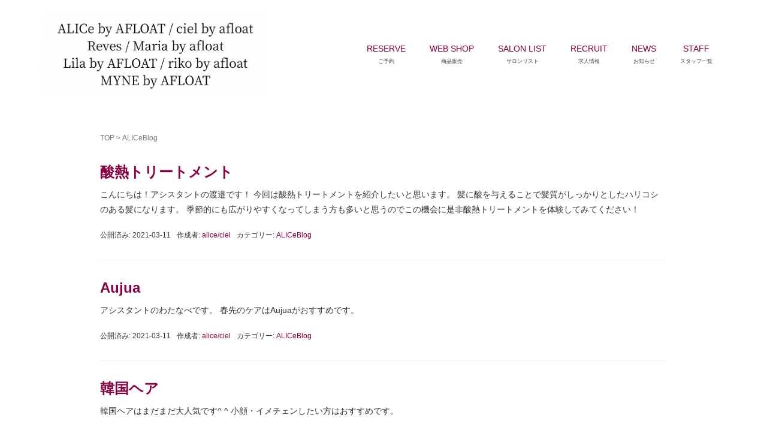

--- FILE ---
content_type: text/html; charset=UTF-8
request_url: http://alice-by-afloat.com/category/aliceblog/page/3/
body_size: 7132
content:
<!DOCTYPE html>
<html lang="ja">
<head prefix="og: http://ogp.me/ns# fb: http://ogp.me/ns/fb# website: http://ogp.me/ns/website#">
	<meta charset="UTF-8">
	<meta name="viewport" content="width=device-width, initial-scale=1.0, maximum-scale=1.0, user-scalable=0" />
	<link rel="pingback" href="http://alice-by-afloat.com/wordpress2003/xmlrpc.php" />
	<!--[if lt IE 9]>
	<script src="http://alice-by-afloat.com/wordpress2003/wp-content/themes/habakiri/js/html5shiv.min.js"></script>
	<![endif]-->
	<title>ALICeBlog &#8211; ページ 3 &#8211; ALICe by afloat / ciel by afloat / Maria by afloat / Lila by afloat / riko by afloat / MYNE by afloat</title>
<link rel='dns-prefetch' href='//webfonts.sakura.ne.jp' />
<link rel='dns-prefetch' href='//s.w.org' />
<link rel="alternate" type="application/rss+xml" title="ALICe by afloat / ciel by afloat / Maria by afloat / Lila by afloat / riko by afloat / MYNE by afloat &raquo; フィード" href="http://alice-by-afloat.com/feed/" />
<link rel="alternate" type="application/rss+xml" title="ALICe by afloat / ciel by afloat / Maria by afloat / Lila by afloat / riko by afloat / MYNE by afloat &raquo; コメントフィード" href="http://alice-by-afloat.com/comments/feed/" />
<link rel="alternate" type="application/rss+xml" title="ALICe by afloat / ciel by afloat / Maria by afloat / Lila by afloat / riko by afloat / MYNE by afloat &raquo; ALICeBlog カテゴリーのフィード" href="http://alice-by-afloat.com/category/aliceblog/feed/" />
		<script type="text/javascript">
			window._wpemojiSettings = {"baseUrl":"https:\/\/s.w.org\/images\/core\/emoji\/12.0.0-1\/72x72\/","ext":".png","svgUrl":"https:\/\/s.w.org\/images\/core\/emoji\/12.0.0-1\/svg\/","svgExt":".svg","source":{"concatemoji":"http:\/\/alice-by-afloat.com\/wordpress2003\/wp-includes\/js\/wp-emoji-release.min.js?ver=5.4.18"}};
			/*! This file is auto-generated */
			!function(e,a,t){var n,r,o,i=a.createElement("canvas"),p=i.getContext&&i.getContext("2d");function s(e,t){var a=String.fromCharCode;p.clearRect(0,0,i.width,i.height),p.fillText(a.apply(this,e),0,0);e=i.toDataURL();return p.clearRect(0,0,i.width,i.height),p.fillText(a.apply(this,t),0,0),e===i.toDataURL()}function c(e){var t=a.createElement("script");t.src=e,t.defer=t.type="text/javascript",a.getElementsByTagName("head")[0].appendChild(t)}for(o=Array("flag","emoji"),t.supports={everything:!0,everythingExceptFlag:!0},r=0;r<o.length;r++)t.supports[o[r]]=function(e){if(!p||!p.fillText)return!1;switch(p.textBaseline="top",p.font="600 32px Arial",e){case"flag":return s([127987,65039,8205,9895,65039],[127987,65039,8203,9895,65039])?!1:!s([55356,56826,55356,56819],[55356,56826,8203,55356,56819])&&!s([55356,57332,56128,56423,56128,56418,56128,56421,56128,56430,56128,56423,56128,56447],[55356,57332,8203,56128,56423,8203,56128,56418,8203,56128,56421,8203,56128,56430,8203,56128,56423,8203,56128,56447]);case"emoji":return!s([55357,56424,55356,57342,8205,55358,56605,8205,55357,56424,55356,57340],[55357,56424,55356,57342,8203,55358,56605,8203,55357,56424,55356,57340])}return!1}(o[r]),t.supports.everything=t.supports.everything&&t.supports[o[r]],"flag"!==o[r]&&(t.supports.everythingExceptFlag=t.supports.everythingExceptFlag&&t.supports[o[r]]);t.supports.everythingExceptFlag=t.supports.everythingExceptFlag&&!t.supports.flag,t.DOMReady=!1,t.readyCallback=function(){t.DOMReady=!0},t.supports.everything||(n=function(){t.readyCallback()},a.addEventListener?(a.addEventListener("DOMContentLoaded",n,!1),e.addEventListener("load",n,!1)):(e.attachEvent("onload",n),a.attachEvent("onreadystatechange",function(){"complete"===a.readyState&&t.readyCallback()})),(n=t.source||{}).concatemoji?c(n.concatemoji):n.wpemoji&&n.twemoji&&(c(n.twemoji),c(n.wpemoji)))}(window,document,window._wpemojiSettings);
		</script>
		<style type="text/css">
img.wp-smiley,
img.emoji {
	display: inline !important;
	border: none !important;
	box-shadow: none !important;
	height: 1em !important;
	width: 1em !important;
	margin: 0 .07em !important;
	vertical-align: -0.1em !important;
	background: none !important;
	padding: 0 !important;
}
</style>
	<link rel='stylesheet' id='wp-block-library-css'  href='http://alice-by-afloat.com/wordpress2003/wp-includes/css/dist/block-library/style.min.css?ver=5.4.18' type='text/css' media='all' />
<link rel='stylesheet' id='habakiri-assets-css'  href='http://alice-by-afloat.com/wordpress2003/wp-content/themes/habakiri/css/assets.min.css?ver=2.5.2' type='text/css' media='all' />
<link rel='stylesheet' id='habakiri-css'  href='http://alice-by-afloat.com/wordpress2003/wp-content/themes/habakiri/style.min.css?ver=20200426082943' type='text/css' media='all' />
<script type='text/javascript' src='http://alice-by-afloat.com/wordpress2003/wp-includes/js/jquery/jquery.js?ver=1.12.4-wp'></script>
<script type='text/javascript' src='http://alice-by-afloat.com/wordpress2003/wp-includes/js/jquery/jquery-migrate.min.js?ver=1.4.1'></script>
<script type='text/javascript' src='//webfonts.sakura.ne.jp/js/sakura.js?ver=2.0.1'></script>
<link rel='https://api.w.org/' href='http://alice-by-afloat.com/wp-json/' />
<link rel="EditURI" type="application/rsd+xml" title="RSD" href="http://alice-by-afloat.com/wordpress2003/xmlrpc.php?rsd" />
<link rel="wlwmanifest" type="application/wlwmanifest+xml" href="http://alice-by-afloat.com/wordpress2003/wp-includes/wlwmanifest.xml" /> 
<meta name="generator" content="WordPress 5.4.18" />
		<style>
		/* Safari 6.1+ (10.0 is the latest version of Safari at this time) */
		@media (max-width: 991px) and (min-color-index: 0) and (-webkit-min-device-pixel-ratio: 0) { @media () {
			display: block !important;
			.header__col {
				width: 100%;
			}
		}}
		</style>
		<style>a{color:#890040}a:focus,a:active,a:hover{color:#896576}.site-branding a{color:#330000}.responsive-nav a{color:#890040;font-size:14px}.responsive-nav a small{color:#3f3f3f;font-size:9px}.responsive-nav a:hover small,.responsive-nav a:active small,.responsive-nav .current-menu-item small,.responsive-nav .current-menu-ancestor small,.responsive-nav .current-menu-parent small,.responsive-nav .current_page_item small,.responsive-nav .current_page_parent small{color:#777}.responsive-nav .menu>.menu-item>a,.header--transparency.header--fixed--is_scrolled .responsive-nav .menu>.menu-item>a{background-color:transparent;padding:23px 20px}.responsive-nav .menu>.menu-item>a:hover,.responsive-nav .menu>.menu-item>a:active,.responsive-nav .menu>.current-menu-item>a,.responsive-nav .menu>.current-menu-ancestor>a,.responsive-nav .menu>.current-menu-parent>a,.responsive-nav .menu>.current_page_item>a,.responsive-nav .menu>.current_page_parent>a,.header--transparency.header--fixed--is_scrolled .responsive-nav .menu>.menu-item>a:hover,.header--transparency.header--fixed--is_scrolled .responsive-nav .menu>.menu-item>a:active,.header--transparency.header--fixed--is_scrolled .responsive-nav .menu>.current-menu-item>a,.header--transparency.header--fixed--is_scrolled .responsive-nav .menu>.current-menu-ancestor>a,.header--transparency.header--fixed--is_scrolled .responsive-nav .menu>.current-menu-parent>a,.header--transparency.header--fixed--is_scrolled .responsive-nav .menu>.current_page_item>a,.header--transparency.header--fixed--is_scrolled .responsive-nav .menu>.current_page_parent>a{background-color:transparent;color:#896576}.responsive-nav .sub-menu a{background-color:#ffffff;color:#777777}.responsive-nav .sub-menu a:hover,.responsive-nav .sub-menu a:active,.responsive-nav .sub-menu .current-menu-item a,.responsive-nav .sub-menu .current-menu-ancestor a,.responsive-nav .sub-menu .current-menu-parent a,.responsive-nav .sub-menu .current_page_item a,.responsive-nav .sub-menu .current_page_parent a{background-color:#ffffff;color:#337ab7}.off-canvas-nav{font-size:15px}.responsive-nav,.header--transparency.header--fixed--is_scrolled .responsive-nav{background-color:transparent}#responsive-btn{background-color:transparent;border-color:transparent;color:#000}#responsive-btn:hover{background-color:#e5d7da;border-color:#e5d7da;color:#000}.habakiri-slider__transparent-layer{background-color:rgba( 255,255,255, 0.1 )}.page-header{background-color:#ffffff;color:#333333}.pagination>li>a{color:#890040}.pagination>li>span{background-color:#890040;border-color:#890040}.pagination>li>a:focus,.pagination>li>a:hover,.pagination>li>span:focus,.pagination>li>span:hover{color:#896576}.header{background-color:#fff}.header--transparency.header--fixed--is_scrolled{background-color:#fff !important}.footer{background-color:#d19ca2}.footer-widget-area a{color:#777}.footer-widget-area,.footer-widget-area .widget_calendar #wp-calendar caption{color:#555}.footer-widget-area .widget_calendar #wp-calendar,.footer-widget-area .widget_calendar #wp-calendar *{border-color:#555}@media(min-width:992px){.responsive-nav{display:block}.off-canvas-nav,#responsive-btn{display:none !important}.header--2row{padding-bottom:0}.header--2row .header__col,.header--center .header__col{display:block}.header--2row .responsive-nav,.header--center .responsive-nav{margin-right:-1000px;margin-left:-1000px;padding-right:1000px;padding-left:1000px}.header--2row .site-branding,.header--center .site-branding{padding-bottom:0}.header--center .site-branding{text-align:center}}</style><link rel="icon" href="http://alice-by-afloat.com/wordpress2003/wp-content/uploads/2020/04/cropped-サイトアイコン-32x32.jpg" sizes="32x32" />
<link rel="icon" href="http://alice-by-afloat.com/wordpress2003/wp-content/uploads/2020/04/cropped-サイトアイコン-192x192.jpg" sizes="192x192" />
<link rel="apple-touch-icon" href="http://alice-by-afloat.com/wordpress2003/wp-content/uploads/2020/04/cropped-サイトアイコン-180x180.jpg" />
<meta name="msapplication-TileImage" content="http://alice-by-afloat.com/wordpress2003/wp-content/uploads/2020/04/cropped-サイトアイコン-270x270.jpg" />
		<style type="text/css" id="wp-custom-css">
			body {
	font-family: 'メイリオ', Meiryo,YuGothic,'Yu Gothic','Yu Gothic UI','Hiragino Kaku Gothic ProN','ヒラギノ角ゴ ProN W3',sans-serif;
    line-height: 1.8;
    font-weight: 500;
}

p, ul, ol, dl, table {
    margin-bottom: 20px;
}

h2, .h2 {
    font-size: 26px;
    margin: 40px 0 20px;
}

h3, h3 {
    font-size: 22px;
}


a:hover img{
opacity:0.5;
filter:alpha(opacity=50);
-ms-filter: “alpha( opacity=50 )”;
}

iframe {
  width: 100%;
}

.page h1.entry__title{
 display: none;
}

.off-canvas-nav--dark {
	background-color: rgba(180,150,150,0.5);
	border-style: none;	
}

.off-canvas-nav--dark a{
	color: rgba(50,50,50);
	border-style: none;	
}

.responsive-nav-contents,
.off-canvas-nav {
      transition: transform 0.3s ease-out;
      -ms-transition: transform 0.3s ease-out;
      -moz-transition: transform 0.3s ease-out;
      -webkit-transition: transform 0.3s ease-out;
}
		</style>
		</head>
<body class="archive paged category category-aliceblog category-3 paged-3 category-paged-3 blog-template-archive-no-sidebar">
<div id="container">
		<header id="header" class="header header--default ">
				<div class="container">
			<div class="row header__content">
				<div class="col-xs-10 col-md-4 header__col">
					
<div class="site-branding">
	<h1 class="site-branding__heading">
		<a href="http://alice-by-afloat.com/" rel="home"><img src="http://alice-by-afloat.com/wordpress2003/wp-content/uploads/2026/01/ALICe-by-AFLOAT-ciel-by-afloat-Reves-Maria-by-afloat-Lila-by-AFLOAT-riko-by-afloat-MYNE-by-AFLOAT.png" alt="ALICe by afloat / ciel by afloat / Maria by afloat / Lila by afloat / riko by afloat / MYNE by afloat" class="site-branding__logo" /></a>	</h1>
<!-- end .site-branding --></div>
				<!-- end .header__col --></div>
				<div class="col-xs-2 col-md-8 header__col global-nav-wrapper clearfix">
					
<nav class="global-nav js-responsive-nav nav--hide" role="navigation">
	<div class="menu-%e3%82%b0%e3%83%ad%e3%83%bc%e3%83%90%e3%83%ab%e3%83%a1%e3%83%8b%e3%83%a5%e3%83%bc-container"><ul id="menu-%e3%82%b0%e3%83%ad%e3%83%bc%e3%83%90%e3%83%ab%e3%83%a1%e3%83%8b%e3%83%a5%e3%83%bc" class="menu"><li id="menu-item-29" class="menu-item menu-item-type-post_type menu-item-object-page menu-item-29"><a href="http://alice-by-afloat.com/reserve/"><strong>RESERVE</strong><small>ご予約</small></a></li>
<li id="menu-item-30" class="menu-item menu-item-type-custom menu-item-object-custom menu-item-30"><a href="https://byalice.thebase.in/"><strong>WEB SHOP</strong><small>商品販売</small></a></li>
<li id="menu-item-31" class="menu-item menu-item-type-post_type menu-item-object-page menu-item-31"><a href="http://alice-by-afloat.com/salon-list/"><strong>SALON LIST</strong><small>サロンリスト</small></a></li>
<li id="menu-item-32" class="menu-item menu-item-type-post_type menu-item-object-page menu-item-32"><a href="http://alice-by-afloat.com/recruit/"><strong>RECRUIT</strong><small>求人情報</small></a></li>
<li id="menu-item-34" class="menu-item menu-item-type-taxonomy menu-item-object-category menu-item-34"><a href="http://alice-by-afloat.com/category/news/"><strong>NEWS</strong><small>お知らせ</small></a></li>
<li id="menu-item-361" class="menu-item menu-item-type-post_type menu-item-object-page menu-item-361"><a href="http://alice-by-afloat.com/staff-list/"><strong>STAFF</strong><small>スタッフ一覧</small></a></li>
</ul></div><!-- end .global-nav --></nav>
					<div id="responsive-btn"></div>
				<!-- end .header__col --></div>
			<!-- end .row --></div>
		<!-- end .container --></div>
			<!-- end #header --></header>
	<div id="contents">
		
<div class="sub-page-contents">
	<div class="container">
	<div class="row">
		<div class="col-md-10 col-md-offset-1">
			<main id="main" role="main">

				<div class="breadcrumbs"><a href="http://alice-by-afloat.com/">TOP</a> &gt; <strong>ALICeBlog</strong></div>				<article class="article article--archive">
	<div class="entry">
				<div class="entries entries--archive">
							<article class="article article--summary post-14702 post type-post status-publish format-standard hentry category-aliceblog">

	
		<div class="entry">
							<h1 class="entry__title entry-title h3"><a href="http://alice-by-afloat.com/aliceblog/14702/">酸熱トリートメント</a></h1>
							<div class="entry__summary">
				<p>こんにちは！アシスタントの渡邉です！ 今回は酸熱トリートメントを紹介したいと思います。 髪に酸を与えることで髪質がしっかりとしたハリコシのある髪になります。 季節的にも広がりやすくなってしまう方も多いと思うのでこの機会に是非酸熱トリートメントを体験してみてください！</p>
			<!-- end .entry__summary --></div>
					<div class="entry-meta">
			<ul class="entry-meta__list">
				<li class="entry-meta__item published"><time datetime="2021-03-11T14:35:01+09:00">公開済み: 2021-03-11</time></li><li class="entry-meta__item updated hidden"><time datetime="2021-03-11T14:35:03+09:00">更新: 2021-03-11</time></li><li class="entry-meta__item vCard author">作成者: <a href="http://alice-by-afloat.com/author/alice-ciel/"><span class="fn">alice/ciel</span></a></li><li class="entry-meta__item categories">カテゴリー: <a href="http://alice-by-afloat.com/category/aliceblog/">ALICeBlog</a></li>			</ul>
		<!-- end .entry-meta --></div>
				<!-- end .entry --></div>

	
</article>
							<article class="article article--summary post-14693 post type-post status-publish format-standard hentry category-aliceblog">

	
		<div class="entry">
							<h1 class="entry__title entry-title h3"><a href="http://alice-by-afloat.com/aliceblog/14693/">Aujua</a></h1>
							<div class="entry__summary">
				<p>アシスタントのわたなべです。 春先のケアはAujuaがおすすめです。</p>
			<!-- end .entry__summary --></div>
					<div class="entry-meta">
			<ul class="entry-meta__list">
				<li class="entry-meta__item published"><time datetime="2021-03-11T09:49:41+09:00">公開済み: 2021-03-11</time></li><li class="entry-meta__item updated hidden"><time datetime="2021-03-11T09:49:43+09:00">更新: 2021-03-11</time></li><li class="entry-meta__item vCard author">作成者: <a href="http://alice-by-afloat.com/author/alice-ciel/"><span class="fn">alice/ciel</span></a></li><li class="entry-meta__item categories">カテゴリー: <a href="http://alice-by-afloat.com/category/aliceblog/">ALICeBlog</a></li>			</ul>
		<!-- end .entry-meta --></div>
				<!-- end .entry --></div>

	
</article>
							<article class="article article--summary post-14690 post type-post status-publish format-standard hentry category-aliceblog">

	
		<div class="entry">
							<h1 class="entry__title entry-title h3"><a href="http://alice-by-afloat.com/aliceblog/14690/">韓国ヘア</a></h1>
							<div class="entry__summary">
				<p>韓国ヘアはまだまだ大人気です^ ^ 小顔・イメチェンしたい方はおすすめです。</p>
			<!-- end .entry__summary --></div>
					<div class="entry-meta">
			<ul class="entry-meta__list">
				<li class="entry-meta__item published"><time datetime="2021-03-11T09:46:58+09:00">公開済み: 2021-03-11</time></li><li class="entry-meta__item updated hidden"><time datetime="2021-03-11T09:47:00+09:00">更新: 2021-03-11</time></li><li class="entry-meta__item vCard author">作成者: <a href="http://alice-by-afloat.com/author/alice-ciel/"><span class="fn">alice/ciel</span></a></li><li class="entry-meta__item categories">カテゴリー: <a href="http://alice-by-afloat.com/category/aliceblog/">ALICeBlog</a></li>			</ul>
		<!-- end .entry-meta --></div>
				<!-- end .entry --></div>

	
</article>
							<article class="article article--summary post-14684 post type-post status-publish format-standard hentry category-aliceblog">

	
		<div class="entry">
							<h1 class="entry__title entry-title h3"><a href="http://alice-by-afloat.com/aliceblog/14684/">春は毛先の質感軽めで！！</a></h1>
							<div class="entry__summary">
				<p>こんにちは！ アリスの菅原です◎ そろそろ暖かくなってきて、春らしい陽気になりましたね！ 春は毛先の質感軽めがおすすめです！ メンズオオスメヘアー トレンドヘアならお任せください！</p>
			<!-- end .entry__summary --></div>
					<div class="entry-meta">
			<ul class="entry-meta__list">
				<li class="entry-meta__item published"><time datetime="2021-03-07T19:11:48+09:00">公開済み: 2021-03-07</time></li><li class="entry-meta__item updated hidden"><time datetime="2021-03-07T19:11:50+09:00">更新: 2021-03-07</time></li><li class="entry-meta__item vCard author">作成者: <a href="http://alice-by-afloat.com/author/alice-ciel/"><span class="fn">alice/ciel</span></a></li><li class="entry-meta__item categories">カテゴリー: <a href="http://alice-by-afloat.com/category/aliceblog/">ALICeBlog</a></li>			</ul>
		<!-- end .entry-meta --></div>
				<!-- end .entry --></div>

	
</article>
							<article class="article article--summary post-14697 post type-post status-publish format-standard hentry category-aliceblog">

	
		<div class="entry">
							<h1 class="entry__title entry-title h3"><a href="http://alice-by-afloat.com/aliceblog/14697/">春はやっぱりパーマ！</a></h1>
							<div class="entry__summary">
				<p>こんにちは。 山岡です^ ^ 暖かくなってきて、春っぽくなってきましたね。 春に向けてパーマをかける方増えています！ ワンカールのパーマ 毛先に動きのあるパーマ 乾かすだけで動きのでるデジタルパーマ ダメージレスで、柔らかく！ パーマスタイル得意です☆ お任せください^ ^</p>
			<!-- end .entry__summary --></div>
					<div class="entry-meta">
			<ul class="entry-meta__list">
				<li class="entry-meta__item published"><time datetime="2021-03-05T12:53:07+09:00">公開済み: 2021-03-05</time></li><li class="entry-meta__item updated hidden"><time datetime="2021-03-11T12:53:26+09:00">更新: 2021-03-11</time></li><li class="entry-meta__item vCard author">作成者: <a href="http://alice-by-afloat.com/author/alice-ciel/"><span class="fn">alice/ciel</span></a></li><li class="entry-meta__item categories">カテゴリー: <a href="http://alice-by-afloat.com/category/aliceblog/">ALICeBlog</a></li>			</ul>
		<!-- end .entry-meta --></div>
				<!-- end .entry --></div>

	
</article>
							<article class="article article--summary post-14670 post type-post status-publish format-standard hentry category-aliceblog">

	
		<div class="entry">
							<h1 class="entry__title entry-title h3"><a href="http://alice-by-afloat.com/aliceblog/14670/">春は毛先軽めもあり◎</a></h1>
							<div class="entry__summary">
				<p>こんにちは、アリスの菅原です！ 最近はモードな前下がりなセンターパート凄く人気です！ ですが重めが苦手な方は、春先に向けて毛先を軽くしたレイヤーショートおすすめです！ あなたの好みやライフスタイル、ファッションに合わせてご提供させて頂きます！</p>
			<!-- end .entry__summary --></div>
					<div class="entry-meta">
			<ul class="entry-meta__list">
				<li class="entry-meta__item published"><time datetime="2021-02-24T08:25:21+09:00">公開済み: 2021-02-24</time></li><li class="entry-meta__item updated hidden"><time datetime="2021-02-24T08:25:23+09:00">更新: 2021-02-24</time></li><li class="entry-meta__item vCard author">作成者: <a href="http://alice-by-afloat.com/author/alice-ciel/"><span class="fn">alice/ciel</span></a></li><li class="entry-meta__item categories">カテゴリー: <a href="http://alice-by-afloat.com/category/aliceblog/">ALICeBlog</a></li>			</ul>
		<!-- end .entry-meta --></div>
				<!-- end .entry --></div>

	
</article>
							<article class="article article--summary post-14665 post type-post status-publish format-standard hentry category-aliceblog">

	
		<div class="entry">
							<h1 class="entry__title entry-title h3"><a href="http://alice-by-afloat.com/aliceblog/14665/">韓国後れ毛</a></h1>
							<div class="entry__summary">
				<p>こんにちは！ スタイリストの中園です。 後れ毛を作ることにより、 結んでも可愛い2wayスタイルができます。 顔まわりが長くのぺっとしてしまう方、 よく結ぶ方、 僕にお任せいただければ可愛い後れ毛を作ります^ ^</p>
			<!-- end .entry__summary --></div>
					<div class="entry-meta">
			<ul class="entry-meta__list">
				<li class="entry-meta__item published"><time datetime="2021-02-21T08:42:54+09:00">公開済み: 2021-02-21</time></li><li class="entry-meta__item updated hidden"><time datetime="2021-02-21T08:42:55+09:00">更新: 2021-02-21</time></li><li class="entry-meta__item vCard author">作成者: <a href="http://alice-by-afloat.com/author/alice-ciel/"><span class="fn">alice/ciel</span></a></li><li class="entry-meta__item categories">カテゴリー: <a href="http://alice-by-afloat.com/category/aliceblog/">ALICeBlog</a></li>			</ul>
		<!-- end .entry-meta --></div>
				<!-- end .entry --></div>

	
</article>
							<article class="article article--summary post-14656 post type-post status-publish format-standard hentry category-aliceblog">

	
		<div class="entry">
							<h1 class="entry__title entry-title h3"><a href="http://alice-by-afloat.com/aliceblog/14656/">compact short</a></h1>
							<div class="entry__summary">
				<p>こんにちは。 シエルバイアフロート橋本です。 今回はお客様ヘアご紹介します。 今人気コンパクトヘア。 丸みの可愛いベリーショート。 大人可愛すてエレガントな雰囲気に♪ シースルーバングで抜け感プラス。 春らしく柔らかい透明感ベージュカラーがかわいい。 ぜひイメチェンに◎</p>
			<!-- end .entry__summary --></div>
					<div class="entry-meta">
			<ul class="entry-meta__list">
				<li class="entry-meta__item published"><time datetime="2021-02-15T21:59:48+09:00">公開済み: 2021-02-15</time></li><li class="entry-meta__item updated hidden"><time datetime="2021-02-15T21:59:50+09:00">更新: 2021-02-15</time></li><li class="entry-meta__item vCard author">作成者: <a href="http://alice-by-afloat.com/author/alice-ciel/"><span class="fn">alice/ciel</span></a></li><li class="entry-meta__item categories">カテゴリー: <a href="http://alice-by-afloat.com/category/aliceblog/">ALICeBlog</a></li>			</ul>
		<!-- end .entry-meta --></div>
				<!-- end .entry --></div>

	
</article>
							<article class="article article--summary post-14653 post type-post status-publish format-standard hentry category-aliceblog">

	
		<div class="entry">
							<h1 class="entry__title entry-title h3"><a href="http://alice-by-afloat.com/aliceblog/14653/">バレンタインデー</a></h1>
							<div class="entry__summary">
				<p>　　　こんばんは！アシスタントの高橋です。 　　　　本日はバレンタインデーですね！ 　　チョコレートカラーが可愛い季節です！ 　　　寒い季節服装が暗くなりがちなので、 少し明るめのカラーに挑戦するのもいいですね！</p>
			<!-- end .entry__summary --></div>
					<div class="entry-meta">
			<ul class="entry-meta__list">
				<li class="entry-meta__item published"><time datetime="2021-02-14T20:55:30+09:00">公開済み: 2021-02-14</time></li><li class="entry-meta__item updated hidden"><time datetime="2021-02-14T20:55:32+09:00">更新: 2021-02-14</time></li><li class="entry-meta__item vCard author">作成者: <a href="http://alice-by-afloat.com/author/alice-ciel/"><span class="fn">alice/ciel</span></a></li><li class="entry-meta__item categories">カテゴリー: <a href="http://alice-by-afloat.com/category/aliceblog/">ALICeBlog</a></li>			</ul>
		<!-- end .entry-meta --></div>
				<!-- end .entry --></div>

	
</article>
							<article class="article article--summary post-14650 post type-post status-publish format-standard hentry category-aliceblog">

	
		<div class="entry">
							<h1 class="entry__title entry-title h3"><a href="http://alice-by-afloat.com/aliceblog/14650/">暖色カラー</a></h1>
							<div class="entry__summary">
				<p>こんにちは！アシスタントのみそのです(^-^) 今日は初の暖色カラーに挑戦してみました！ ベースオレンジに毛先を赤にして頂きました！ 実際オレンジはもっと強めです^^* 毛先だけ色をかえると巻いたりした時、動きが出てすごく可愛いのでオススメです！ 是非試して見てください^^*</p>
			<!-- end .entry__summary --></div>
					<div class="entry-meta">
			<ul class="entry-meta__list">
				<li class="entry-meta__item published"><time datetime="2021-02-12T23:29:08+09:00">公開済み: 2021-02-12</time></li><li class="entry-meta__item updated hidden"><time datetime="2021-02-12T23:29:10+09:00">更新: 2021-02-12</time></li><li class="entry-meta__item vCard author">作成者: <a href="http://alice-by-afloat.com/author/alice-ciel/"><span class="fn">alice/ciel</span></a></li><li class="entry-meta__item categories">カテゴリー: <a href="http://alice-by-afloat.com/category/aliceblog/">ALICeBlog</a></li>			</ul>
		<!-- end .entry-meta --></div>
				<!-- end .entry --></div>

	
</article>
					<!-- end .entries --></div>
					
		<nav class="pagination-wrapper">
	<ul class="pagination">
				<li><a class="prev page-numbers" href="http://alice-by-afloat.com/category/aliceblog/page/2/">&lt;</a></li>
				<li><a class="page-numbers" href="http://alice-by-afloat.com/category/aliceblog/">1</a></li>
				<li><a class="page-numbers" href="http://alice-by-afloat.com/category/aliceblog/page/2/">2</a></li>
				<li><span aria-current="page" class="page-numbers current">3</span></li>
				<li><a class="page-numbers" href="http://alice-by-afloat.com/category/aliceblog/page/4/">4</a></li>
				<li><a class="page-numbers" href="http://alice-by-afloat.com/category/aliceblog/page/5/">5</a></li>
				<li><a class="page-numbers" href="http://alice-by-afloat.com/category/aliceblog/page/6/">6</a></li>
				<li><a class="page-numbers" href="http://alice-by-afloat.com/category/aliceblog/page/7/">7</a></li>
				<li><a class="page-numbers" href="http://alice-by-afloat.com/category/aliceblog/page/8/">8</a></li>
				<li><span class="page-numbers dots">&hellip;</span></li>
				<li><a class="page-numbers" href="http://alice-by-afloat.com/category/aliceblog/page/61/">61</a></li>
				<li><a class="next page-numbers" href="http://alice-by-afloat.com/category/aliceblog/page/4/">&gt;</a></li>
			</ul>
</nav>
	<!-- end .entry --></div>
</article>

			<!-- end #main --></main>
		<!-- end .col-md-10 --></div>
	<!-- end .row --></div>
<!-- end .container --></div>
<!-- end .sub-page-contents --></div>

			<!-- end #contents --></div>
	<footer id="footer" class="footer">
				
				<div class="footer-widget-area">
			<div class="container">
				<div class="row">
					<div id="custom_html-3" class="widget_text col-md-4 widget footer-widget widget_custom_html"><div class="textwidget custom-html-widget"><center><a href="http://alice-by-afloat.com/salon-list/alice-by-afloat/">ALICe by afloat</a> / 
<a href="http://alice-by-afloat.com/salon-list/ciel-by-afloat/">ciel by afloat</a><br> 
	<a href="http://alice-by-afloat.com/salon-list/maria-by-afloat/">Maria by afloat</a> / <a href="http://alice-by-afloat.com/salon-list/lila-by-afloat/">Lila by afloat</a><br>
</center>
</div></div>				<!-- end .row --></div>
			<!-- end .container --></div>
		<!-- end .footer-widget-area --></div>
		
				<div class="social-nav">
			<div class="container">
				<div class="menu-%e3%82%bd%e3%83%bc%e3%82%b7%e3%83%a3%e3%83%ab%e3%83%8a%e3%83%93-container"><ul id="menu-%e3%82%bd%e3%83%bc%e3%82%b7%e3%83%a3%e3%83%ab%e3%83%8a%e3%83%93" class="menu"><li id="menu-item-37" class="menu-item menu-item-type-custom menu-item-object-custom menu-item-37"><a href="https://www.instagram.com/alice_by_afloat_recruit/">Instagram</a></li>
</ul></div>			<!-- end .container --></div>
		<!-- end .social-nav --></div>
		
		<div class="copyright">
			<div class="container">
				Habakiri theme by <a href="http://2inc.org" target="_blank">モンキーレンチ</a>&nbsp;Powered by <a href="http://wordpress.org/" target="_blank">WordPress</a>			<!-- end .container --></div>
		<!-- end .copyright --></div>
			<!-- end #footer --></footer>
<!-- end #container --></div>
		<script>
		jQuery( function( $ ) {
			$( '.js-responsive-nav' ).responsive_nav( {
				direction: 'right'
			} );
		} );
		</script>
		<script type='text/javascript' src='http://alice-by-afloat.com/wordpress2003/wp-content/themes/habakiri/js/app.min.js?ver=2.5.2'></script>
<script type='text/javascript' src='http://alice-by-afloat.com/wordpress2003/wp-includes/js/wp-embed.min.js?ver=5.4.18'></script>
</body>
</html>
